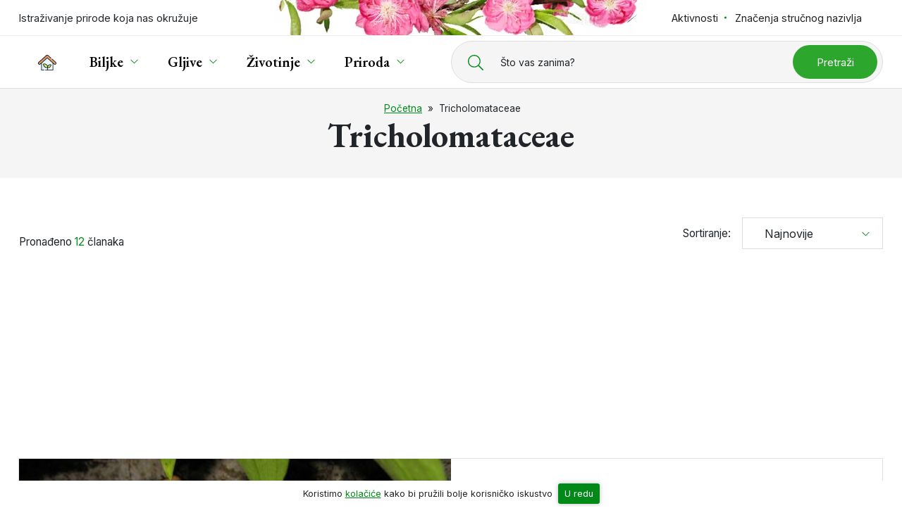

--- FILE ---
content_type: text/html; charset=UTF-8
request_url: https://www.plantea.com.hr/oznaka/tricholomataceae/?niz=datum&redoslijed=DESC
body_size: 14241
content:
<!DOCTYPE html>
<html lang="hr" id="vrh-stranice">

<head>

	<meta charset="UTF-8" />
	<meta http-equiv="X-UA-Compatible" content="IE=edge">
	<meta name="viewport" content="width=device-width, initial-scale=1, shrink-to-fit=no">

	<link rel="shortcut icon" type="image/x-icon" href="https://www.plantea.com.hr/favicon.ico">
	<link rel="icon" type="image/svg+xml" href="https://www.plantea.com.hr/favicon.svg">
	<meta name="theme-color" content="#ffffff">
	<!-- <link rel="manifest" href="manifest.json"> -->
	<meta name='robots' content='noindex, follow' />
	<style>img:is([sizes="auto" i], [sizes^="auto," i]) { contain-intrinsic-size: 3000px 1500px }</style>
	
	<!-- This site is optimized with the Yoast SEO plugin v25.8 - https://yoast.com/wordpress/plugins/seo/ -->
	<title>Tricholomataceae oznaka</title>
	<meta name="description" content="- pregled članaka prema oznaci" />
	<meta property="og:locale" content="hr_HR" />
	<meta property="og:type" content="article" />
	<meta property="og:title" content="Tricholomataceae oznaka" />
	<meta property="og:description" content="- pregled članaka prema oznaci" />
	<meta property="og:url" content="https://www.plantea.com.hr/oznaka/tricholomataceae/" />
	<meta property="og:site_name" content="Plantea" />
	<meta name="twitter:card" content="summary_large_image" />
	<meta name="twitter:site" content="@planteanet" />
	<script type="application/ld+json" class="yoast-schema-graph">{"@context":"https://schema.org","@graph":[{"@type":"CollectionPage","@id":"https://www.plantea.com.hr/oznaka/tricholomataceae/","url":"https://www.plantea.com.hr/oznaka/tricholomataceae/","name":"Tricholomataceae oznaka","isPartOf":{"@id":"https://www.plantea.com.hr/#website"},"primaryImageOfPage":{"@id":"https://www.plantea.com.hr/oznaka/tricholomataceae/#primaryimage"},"image":{"@id":"https://www.plantea.com.hr/oznaka/tricholomataceae/#primaryimage"},"thumbnailUrl":"https://www.plantea.com.hr/wp-content/uploads/2016/01/golema-dvoprstenka-1.jpg","description":"- pregled članaka prema oznaci","breadcrumb":{"@id":"https://www.plantea.com.hr/oznaka/tricholomataceae/#breadcrumb"},"inLanguage":"hr"},{"@type":"ImageObject","inLanguage":"hr","@id":"https://www.plantea.com.hr/oznaka/tricholomataceae/#primaryimage","url":"https://www.plantea.com.hr/wp-content/uploads/2016/01/golema-dvoprstenka-1.jpg","contentUrl":"https://www.plantea.com.hr/wp-content/uploads/2016/01/golema-dvoprstenka-1.jpg","width":1200,"height":900,"caption":"Golema dvoprstenka"},{"@type":"BreadcrumbList","@id":"https://www.plantea.com.hr/oznaka/tricholomataceae/#breadcrumb","itemListElement":[{"@type":"ListItem","position":1,"name":"Početna","item":"https://www.plantea.com.hr/"},{"@type":"ListItem","position":2,"name":"Tricholomataceae"}]},{"@type":"WebSite","@id":"https://www.plantea.com.hr/#website","url":"https://www.plantea.com.hr/","name":"Plantea","description":"","potentialAction":[{"@type":"SearchAction","target":{"@type":"EntryPoint","urlTemplate":"https://www.plantea.com.hr/?s={search_term_string}"},"query-input":{"@type":"PropertyValueSpecification","valueRequired":true,"valueName":"search_term_string"}}],"inLanguage":"hr"}]}</script>
	<!-- / Yoast SEO plugin. -->


<style id='wp-emoji-styles-inline-css'>

	img.wp-smiley, img.emoji {
		display: inline !important;
		border: none !important;
		box-shadow: none !important;
		height: 1em !important;
		width: 1em !important;
		margin: 0 0.07em !important;
		vertical-align: -0.1em !important;
		background: none !important;
		padding: 0 !important;
	}
</style>
<style id='classic-theme-styles-inline-css'>
/*! This file is auto-generated */
.wp-block-button__link{color:#fff;background-color:#32373c;border-radius:9999px;box-shadow:none;text-decoration:none;padding:calc(.667em + 2px) calc(1.333em + 2px);font-size:1.125em}.wp-block-file__button{background:#32373c;color:#fff;text-decoration:none}
</style>
<style id='global-styles-inline-css'>
:root{--wp--preset--aspect-ratio--square: 1;--wp--preset--aspect-ratio--4-3: 4/3;--wp--preset--aspect-ratio--3-4: 3/4;--wp--preset--aspect-ratio--3-2: 3/2;--wp--preset--aspect-ratio--2-3: 2/3;--wp--preset--aspect-ratio--16-9: 16/9;--wp--preset--aspect-ratio--9-16: 9/16;--wp--preset--color--black: #000000;--wp--preset--color--cyan-bluish-gray: #abb8c3;--wp--preset--color--white: #ffffff;--wp--preset--color--pale-pink: #f78da7;--wp--preset--color--vivid-red: #cf2e2e;--wp--preset--color--luminous-vivid-orange: #ff6900;--wp--preset--color--luminous-vivid-amber: #fcb900;--wp--preset--color--light-green-cyan: #7bdcb5;--wp--preset--color--vivid-green-cyan: #00d084;--wp--preset--color--pale-cyan-blue: #8ed1fc;--wp--preset--color--vivid-cyan-blue: #0693e3;--wp--preset--color--vivid-purple: #9b51e0;--wp--preset--gradient--vivid-cyan-blue-to-vivid-purple: linear-gradient(135deg,rgba(6,147,227,1) 0%,rgb(155,81,224) 100%);--wp--preset--gradient--light-green-cyan-to-vivid-green-cyan: linear-gradient(135deg,rgb(122,220,180) 0%,rgb(0,208,130) 100%);--wp--preset--gradient--luminous-vivid-amber-to-luminous-vivid-orange: linear-gradient(135deg,rgba(252,185,0,1) 0%,rgba(255,105,0,1) 100%);--wp--preset--gradient--luminous-vivid-orange-to-vivid-red: linear-gradient(135deg,rgba(255,105,0,1) 0%,rgb(207,46,46) 100%);--wp--preset--gradient--very-light-gray-to-cyan-bluish-gray: linear-gradient(135deg,rgb(238,238,238) 0%,rgb(169,184,195) 100%);--wp--preset--gradient--cool-to-warm-spectrum: linear-gradient(135deg,rgb(74,234,220) 0%,rgb(151,120,209) 20%,rgb(207,42,186) 40%,rgb(238,44,130) 60%,rgb(251,105,98) 80%,rgb(254,248,76) 100%);--wp--preset--gradient--blush-light-purple: linear-gradient(135deg,rgb(255,206,236) 0%,rgb(152,150,240) 100%);--wp--preset--gradient--blush-bordeaux: linear-gradient(135deg,rgb(254,205,165) 0%,rgb(254,45,45) 50%,rgb(107,0,62) 100%);--wp--preset--gradient--luminous-dusk: linear-gradient(135deg,rgb(255,203,112) 0%,rgb(199,81,192) 50%,rgb(65,88,208) 100%);--wp--preset--gradient--pale-ocean: linear-gradient(135deg,rgb(255,245,203) 0%,rgb(182,227,212) 50%,rgb(51,167,181) 100%);--wp--preset--gradient--electric-grass: linear-gradient(135deg,rgb(202,248,128) 0%,rgb(113,206,126) 100%);--wp--preset--gradient--midnight: linear-gradient(135deg,rgb(2,3,129) 0%,rgb(40,116,252) 100%);--wp--preset--font-size--small: 13px;--wp--preset--font-size--medium: 20px;--wp--preset--font-size--large: 36px;--wp--preset--font-size--x-large: 42px;--wp--preset--spacing--20: 0.44rem;--wp--preset--spacing--30: 0.67rem;--wp--preset--spacing--40: 1rem;--wp--preset--spacing--50: 1.5rem;--wp--preset--spacing--60: 2.25rem;--wp--preset--spacing--70: 3.38rem;--wp--preset--spacing--80: 5.06rem;--wp--preset--shadow--natural: 6px 6px 9px rgba(0, 0, 0, 0.2);--wp--preset--shadow--deep: 12px 12px 50px rgba(0, 0, 0, 0.4);--wp--preset--shadow--sharp: 6px 6px 0px rgba(0, 0, 0, 0.2);--wp--preset--shadow--outlined: 6px 6px 0px -3px rgba(255, 255, 255, 1), 6px 6px rgba(0, 0, 0, 1);--wp--preset--shadow--crisp: 6px 6px 0px rgba(0, 0, 0, 1);}:where(.is-layout-flex){gap: 0.5em;}:where(.is-layout-grid){gap: 0.5em;}body .is-layout-flex{display: flex;}.is-layout-flex{flex-wrap: wrap;align-items: center;}.is-layout-flex > :is(*, div){margin: 0;}body .is-layout-grid{display: grid;}.is-layout-grid > :is(*, div){margin: 0;}:where(.wp-block-columns.is-layout-flex){gap: 2em;}:where(.wp-block-columns.is-layout-grid){gap: 2em;}:where(.wp-block-post-template.is-layout-flex){gap: 1.25em;}:where(.wp-block-post-template.is-layout-grid){gap: 1.25em;}.has-black-color{color: var(--wp--preset--color--black) !important;}.has-cyan-bluish-gray-color{color: var(--wp--preset--color--cyan-bluish-gray) !important;}.has-white-color{color: var(--wp--preset--color--white) !important;}.has-pale-pink-color{color: var(--wp--preset--color--pale-pink) !important;}.has-vivid-red-color{color: var(--wp--preset--color--vivid-red) !important;}.has-luminous-vivid-orange-color{color: var(--wp--preset--color--luminous-vivid-orange) !important;}.has-luminous-vivid-amber-color{color: var(--wp--preset--color--luminous-vivid-amber) !important;}.has-light-green-cyan-color{color: var(--wp--preset--color--light-green-cyan) !important;}.has-vivid-green-cyan-color{color: var(--wp--preset--color--vivid-green-cyan) !important;}.has-pale-cyan-blue-color{color: var(--wp--preset--color--pale-cyan-blue) !important;}.has-vivid-cyan-blue-color{color: var(--wp--preset--color--vivid-cyan-blue) !important;}.has-vivid-purple-color{color: var(--wp--preset--color--vivid-purple) !important;}.has-black-background-color{background-color: var(--wp--preset--color--black) !important;}.has-cyan-bluish-gray-background-color{background-color: var(--wp--preset--color--cyan-bluish-gray) !important;}.has-white-background-color{background-color: var(--wp--preset--color--white) !important;}.has-pale-pink-background-color{background-color: var(--wp--preset--color--pale-pink) !important;}.has-vivid-red-background-color{background-color: var(--wp--preset--color--vivid-red) !important;}.has-luminous-vivid-orange-background-color{background-color: var(--wp--preset--color--luminous-vivid-orange) !important;}.has-luminous-vivid-amber-background-color{background-color: var(--wp--preset--color--luminous-vivid-amber) !important;}.has-light-green-cyan-background-color{background-color: var(--wp--preset--color--light-green-cyan) !important;}.has-vivid-green-cyan-background-color{background-color: var(--wp--preset--color--vivid-green-cyan) !important;}.has-pale-cyan-blue-background-color{background-color: var(--wp--preset--color--pale-cyan-blue) !important;}.has-vivid-cyan-blue-background-color{background-color: var(--wp--preset--color--vivid-cyan-blue) !important;}.has-vivid-purple-background-color{background-color: var(--wp--preset--color--vivid-purple) !important;}.has-black-border-color{border-color: var(--wp--preset--color--black) !important;}.has-cyan-bluish-gray-border-color{border-color: var(--wp--preset--color--cyan-bluish-gray) !important;}.has-white-border-color{border-color: var(--wp--preset--color--white) !important;}.has-pale-pink-border-color{border-color: var(--wp--preset--color--pale-pink) !important;}.has-vivid-red-border-color{border-color: var(--wp--preset--color--vivid-red) !important;}.has-luminous-vivid-orange-border-color{border-color: var(--wp--preset--color--luminous-vivid-orange) !important;}.has-luminous-vivid-amber-border-color{border-color: var(--wp--preset--color--luminous-vivid-amber) !important;}.has-light-green-cyan-border-color{border-color: var(--wp--preset--color--light-green-cyan) !important;}.has-vivid-green-cyan-border-color{border-color: var(--wp--preset--color--vivid-green-cyan) !important;}.has-pale-cyan-blue-border-color{border-color: var(--wp--preset--color--pale-cyan-blue) !important;}.has-vivid-cyan-blue-border-color{border-color: var(--wp--preset--color--vivid-cyan-blue) !important;}.has-vivid-purple-border-color{border-color: var(--wp--preset--color--vivid-purple) !important;}.has-vivid-cyan-blue-to-vivid-purple-gradient-background{background: var(--wp--preset--gradient--vivid-cyan-blue-to-vivid-purple) !important;}.has-light-green-cyan-to-vivid-green-cyan-gradient-background{background: var(--wp--preset--gradient--light-green-cyan-to-vivid-green-cyan) !important;}.has-luminous-vivid-amber-to-luminous-vivid-orange-gradient-background{background: var(--wp--preset--gradient--luminous-vivid-amber-to-luminous-vivid-orange) !important;}.has-luminous-vivid-orange-to-vivid-red-gradient-background{background: var(--wp--preset--gradient--luminous-vivid-orange-to-vivid-red) !important;}.has-very-light-gray-to-cyan-bluish-gray-gradient-background{background: var(--wp--preset--gradient--very-light-gray-to-cyan-bluish-gray) !important;}.has-cool-to-warm-spectrum-gradient-background{background: var(--wp--preset--gradient--cool-to-warm-spectrum) !important;}.has-blush-light-purple-gradient-background{background: var(--wp--preset--gradient--blush-light-purple) !important;}.has-blush-bordeaux-gradient-background{background: var(--wp--preset--gradient--blush-bordeaux) !important;}.has-luminous-dusk-gradient-background{background: var(--wp--preset--gradient--luminous-dusk) !important;}.has-pale-ocean-gradient-background{background: var(--wp--preset--gradient--pale-ocean) !important;}.has-electric-grass-gradient-background{background: var(--wp--preset--gradient--electric-grass) !important;}.has-midnight-gradient-background{background: var(--wp--preset--gradient--midnight) !important;}.has-small-font-size{font-size: var(--wp--preset--font-size--small) !important;}.has-medium-font-size{font-size: var(--wp--preset--font-size--medium) !important;}.has-large-font-size{font-size: var(--wp--preset--font-size--large) !important;}.has-x-large-font-size{font-size: var(--wp--preset--font-size--x-large) !important;}
:where(.wp-block-post-template.is-layout-flex){gap: 1.25em;}:where(.wp-block-post-template.is-layout-grid){gap: 1.25em;}
:where(.wp-block-columns.is-layout-flex){gap: 2em;}:where(.wp-block-columns.is-layout-grid){gap: 2em;}
:root :where(.wp-block-pullquote){font-size: 1.5em;line-height: 1.6;}
</style>
<link rel='stylesheet' id='style-css' href='https://www.plantea.com.hr/wp-content/themes/tema/style.css?ver=1.0' media='all' />

<meta http-equiv="x-dns-prefetch-control" content="on">
<link rel='preconnect dns-prefetch' href='//cdnjs.cloudflare.com' crossorigin>

<link rel="preconnect dns-prefetch" href="//www.google-analytics.com" crossorigin>
<link rel="preconnect dns-prefetch" href="//ssl.google-analytics.com" crossorigin>
<link rel="preconnect dns-prefetch" href="//www.googletagmanager.com" crossorigin>

<link rel="preconnect dns-prefetch" href="//connect.facebook.net" crossorigin>
<link rel="preconnect dns-prefetch" href="//static.ak.facebook.com" crossorigin>
<link rel="preconnect dns-prefetch" href="//s-static.ak.facebook.com" crossorigin>
<link rel="preconnect dns-prefetch" href="//fbstatic-a.akamaihd.net" crossorigin>

	<link rel="preconnect" href="https://fonts.googleapis.com">
	<link rel="preconnect" href="https://fonts.gstatic.com" crossorigin>
	<link href="https://fonts.googleapis.com/css2?family=EB+Garamond:ital,wght@0,400;0,600;0,700;1,400;1,700&family=Inter:wght@400;600;700&display=swap" rel="stylesheet">



	
	<script async src="https://www.googletagmanager.com/gtag/js?id=UA-49560720-1"></script>
	<script>
	window.dataLayer = window.dataLayer || [];

	function gtag() {
		dataLayer.push(arguments);
	}
	gtag('js', new Date());

	gtag('config', 'UA-49560720-1', {
		'anonymize_ip': true
	});
	</script>


	
	<script async src="https://pagead2.googlesyndication.com/pagead/js/adsbygoogle.js?client=ca-pub-9391103613423661" crossorigin="anonymous"></script>

</head>

<body class="archive tag tag-tricholomataceae tag-2597 wp-theme-tema" data-base-url="https://www.plantea.com.hr/oznaka/tricholomataceae">

	<a id="js-sr-start" class="d-inline-block js-skip-anchor text-center visually-hidden-focusable w-100" href="#main-content-start">Preskoči do glavnog sadržaja</a>
	<header id="js-header" class="header bg-white relative" data-spy="affix" data-offset-top="100">

	<div class="topbar print-hide">
		<div class="container topbar__container">
			<ul class="list-unstyled topbar__left topbar__ul">
				<li class="logo">
										<span class="logo__text">Istraživanje prirode koja nas okružuje</span>
				</li>
			</ul>
			<ul class="list-unstyled topbar__right topbar__ul">
				<li class="dropdown dropdown-styled">
					<a class="text-decoration-no" href="https://www.plantea.com.hr/aktivnosti/">Aktivnosti</a>
					<ul class="dropdown-menu">
						<li><a class="text-decoration-no"  href="https://www.plantea.com.hr/kalendar-branja-biljaka/">Kalendar branja biljaka</a></li>
						<li><a class="text-decoration-no"  href="https://www.plantea.com.hr/kalendar-sjetve-i-sadnje/">Kalendar sjetve i sadnje</a></li>
						<li><a class="text-decoration-no"  href="https://www.plantea.com.hr/kalendar-branja-gljiva/">Kalendar branja gljiva</a></li>
					</ul>
				</li>
								<!-- <li>
					<a href="https://www.plantea.com.hr/istaknute-licnosti/">Istaknute ličnosti</a>
				</li> -->
				<li>
					<a class="text-decoration-no" href="https://www.plantea.com.hr/etimologija/">Značenja stručnog nazivlja</a>
				</li>
			</ul>
		</div>
	</div>
	<div class="header__container">
		<nav class="container navbar navbar-expand-xl justify-content-between py-0">

			<a class="navbar-brand text-decoration-no color-black small-xs text-uppercase d-flex align-items-center" href="https://www.plantea.com.hr/"><svg class="me-2" width="22"  height="22" xmlns="http://www.w3.org/2000/svg"><use xlink:href="#svg-home" /></svg><svg xmlns="http://www.w3.org/2000/svg" style="display: none;">
  
  <symbol id="svg-home" viewBox="0 0 511.865 511.865">
	  <g><path d="m415.892 467.12h-320.072v-200.746l160.036-143.7 160.036 143.7z" fill="#ecf6fe"/><path d="m285.856 149.617-130.04 116.761v200.739h-60v-200.739l160.04-143.7z" fill="#dbebfc"/><path d="m471.043 304.612c-.001 0-.001 0 0 0-8.223.001-16.123-3.026-22.247-8.524l-192.94-173.247-192.94 173.247c-13.665 12.269-34.766 11.133-47.034-2.53-5.944-6.619-8.955-15.157-8.477-24.041s4.387-17.05 11.006-22.993l215.193-193.227c12.685-11.389 31.818-11.389 44.504 0l215.192 193.227c6.62 5.943 10.528 14.109 11.006 22.993s-2.533 17.421-8.477 24.041c-6.307 7.024-15.341 11.053-24.786 11.054z" fill="#d79b7a"/><path d="m280.856 55.768-212.44 190.76c-6.62 5.94-10.53 14.11-11.01 22.99-.48 8.84 2.51 17.35 8.41 23.96l-2.9 2.61c-13.67 12.27-34.77 11.13-47.03-2.53-5.95-6.62-8.96-15.16-8.48-24.04s4.39-17.05 11.01-22.99l215.19-193.23c12.68-11.39 31.82-11.39 44.5 0z" fill="#d08b61"/><path d="m345.425 311.783c-42.291 0-86.142 35.38-76.574 76.574 2.117 9.115 8.512 10.406 15.395 10.314 42.287-.57 73.584-34.389 76.574-76.574.562-7.945-5.396-10.368-15.395-10.314z" fill="#c6ea7c"/><path d="m298.846 388.362c.87 3.71 2.44 6.13 4.47 7.67-6.04 1.64-12.42 2.55-19.07 2.64-6.88.09-13.28-1.2-15.4-10.31-9.56-41.2 34.29-76.58 76.58-76.58 4.99-.02 8.97.57 11.64 2.15-35.54 8.25-66.39 39.21-58.22 74.43z" fill="#b2e254"/><path d="m170.145 290.06c52.863 0 107.677 44.225 95.718 95.718-2.646 11.394-10.64 13.008-19.243 12.892-52.859-.713-91.98-42.987-95.718-95.718-.704-9.931 6.744-12.96 19.243-12.892z" fill="#c6ea7c"/><path d="m258.216 396.672c-3.35 1.7-7.4 2.05-11.6 2-52.86-.71-91.98-42.99-95.71-95.72-.71-9.93 6.74-12.96 19.24-12.89 5.91 0 11.85.55 17.71 1.61-4.83 1.81-7.38 5.29-6.95 11.28 3.28 46.4 33.97 84.71 77.31 93.72z" fill="#b2e254"/><path d="m498.307 240.947-99.48-89.33c-3.084-2.769-7.825-2.512-10.591.57-2.768 3.082-2.513 7.824.569 10.591l99.482 89.332c10.72 11.605 11.373 23.752 1.956 36.439-9.638 10.741-25.989 11.348-36.437 1.958l-192.94-173.41c-2.85-2.56-7.172-2.56-10.021 0l-192.939 173.409c-12.688 9.389-24.836 8.735-36.441-1.962-9.413-12.687-8.759-24.832 1.962-36.436l215.191-193.231c9.828-8.827 24.649-8.828 34.478 0l83.018 74.549c3.082 2.77 7.823 2.515 10.592-.566 2.768-3.081 2.515-7.823-.566-10.591l-83.021-74.551c-15.541-13.96-38.981-13.96-54.522-.001l-215.19 193.228c-16.569 14.868-17.986 41.062-3.103 57.622 14.857 16.552 41.073 17.955 57.622 3.101l20.39-18.309v183.759c0 4.142 3.357 7.5 7.5 7.5h76c4.143 0 7.5-3.358 7.5-7.5s-3.357-7.5-7.5-7.5h-68.5v-189.728l152.54-136.973 152.54 136.973v189.728h-133.374v-54.482c25.001 4.969 52.74-8.686 67.61-23.904 14.958-15.309 24.074-36.121 25.668-58.604.444-6.272-1.922-10.214-3.985-12.417-5.032-5.373-13.166-5.943-18.915-5.928-28.829.009-60.231 15.572-75.731 40.364-15.408-38.144-59.674-62.078-99.502-62.087-12.547-.08-27.894 4.715-26.746 20.922 1.961 27.662 13.168 53.259 31.556 72.078 18.506 18.939 48.88 35.044 85.046 28.503v55.555h-55.526c-4.143 0-7.5 3.358-7.5 7.5s3.357 7.5 7.5 7.5h211.4c4.143 0 7.5-3.358 7.5-7.5v-183.759l20.387 18.306c16.33 14.677 42.995 13.456 57.621-3.094 16.118-18.24 12.451-46.3-3.098-57.624zm-212.207 106.382c13.533-17.037 36.819-28.046 59.324-28.046 1.661-.008 8.075.027 7.913 2.284-2.823 39.829-31.924 69.103-69.194 69.605-6.593.093-7.245-1.318-7.987-4.511-3.229-13.901 1.137-28.247 9.944-39.332zm-27.543 36.753c-1.239 5.333-3.229 7.203-11.836 7.089-47.587-.641-84.738-37.965-88.338-88.749-.382-5.369 8.466-4.802 11.762-4.862 28.681 0 58.365 14.04 75.624 35.767 11.378 14.323 16.956 32.808 12.788 50.755z"/></g>
  </symbol>
  
  
</svg> <span class="mt-1">Plantea</span></a> 
			
						<div class="navbar-search search print-hide">
				<button id="js-btn-search" class="btn btn--open-search" aria-label="Prikaži tražilicu">
					<svg width="17" height="17" viewBox="0 0 512 512" aria-hidden="true"><path d="M508.5 481.6l-129-129c-2.3-2.3-5.3-3.5-8.5-3.5h-10.3C395 312 416 262.5 416 208 416 93.1 322.9 0 208 0S0 93.1 0 208s93.1 208 208 208c54.5 0 104-21 141.1-55.2V371c0 3.2 1.3 6.2 3.5 8.5l129 129c4.7 4.7 12.3 4.7 17 0l9.9-9.9c4.7-4.7 4.7-12.3 0-17zM208 384c-97.3 0-176-78.7-176-176S110.7 32 208 32s176 78.7 176 176-78.7 176-176 176z"/></svg>				</button>
				<form id="js-search-form" class="search-form" action="https://www.plantea.com.hr" autocomplete="off" style="display: none;">
	<div role="search">
		<label id="js-search-form-label" class="search-form__label" for="search-input">
			<span>Što vas zanima?</span>
			<span class="d-none d-xxl-inline-block">Pretražite preko 2500 objava...</span>
		</label>
		<div class="search-form__input-wrapper">
			<input id="js-search-input" class="search-form__input" name="s" type="text" placeholder="" autocorrect="off" autocapitalize="off" spellcheck="false" />
						<button class="btn btn--search color-white" type="submit">
				Pretraži
			</button>
		</div>
	</div>
</form>			</div>

						<button id="js-btn-navbar-toggler" class="navbar-toggler btn-hamb d-flex align-items-center print-hide" data-bs-toggle="collapse" data-bs-target="#navbarSupportedContent" aria-controls="navbarSupportedContent" aria-expanded="false" aria-label="Toggle navigation">
				<span class="small-xs me-2">Izbornik</span>
				<div class="btn-hamb__in">
					<span class="toggler-line"></span>
					<span class="toggler-line"></span>
					<span class="toggler-line"></span>
				</div>
			</button>

						<div class="nav-menu-wrapper" itemscope itemtype="https://www.schema.org/SiteNavigationElement">
				<div id="navbarSupportedContent" class="collapse navbar-collapse bg-white"><ul id="menu-izbornik1" class="navbar-nav border-0"><li class="menu-item menu-item-type-post_type menu-item-object-page menu-item-home menu-item-62366"><a href="https://www.plantea.com.hr/" class="basic-link dropdown-link "  ><svg width="26"  height="26" xmlns="http://www.w3.org/2000/svg"><use xlink:href="#svg-home" /></svg></a></li>
<li class="menu-item menu-item-type-taxonomy menu-item-object-category menu-item-62342 menu-item-has-children"><a href="https://www.plantea.com.hr/biljke/" class="basic-link dropdown-link "  ><span itemprop="name">Biljke</span></a><button data-bs-toggle="dropdown" class="dropdown-side-toggle" aria-label="Prikaži izbornik podstranica"></button><div class="dropdown-menu megamenu-wrapper">
	<div class="megamenu megamenu--biljke d-md-flex bg-white relative mt-md-4">

		<div class="megamenu__col px-3">
			<div class="megamenu__title text--with-circle">Kategorije</div>
									<ul class="list-unstyled mb-lg-3">
												<li><a href="https://www.plantea.com.hr/biljke/cvijece/">Cvijeće</a></li>
												<li><a href="https://www.plantea.com.hr/biljke/grmlje/">Grmlje</a></li>
												<li><a href="https://www.plantea.com.hr/biljke/drvece/">Drveće</a></li>
												<li><a href="https://www.plantea.com.hr/biljke/povrce/">Povrće</a></li>
												<li><a href="https://www.plantea.com.hr/biljke/voce/">Voće</a></li>
												<li><a href="https://www.plantea.com.hr/biljke/ljekovito-bilje/">Ljekovito bilje</a></li>
												<li><a href="https://www.plantea.com.hr/biljke/samoniklo-jestivo-bilje/">Samoniklo jestivo bilje</a></li>
												<li><a href="https://www.plantea.com.hr/biljke/sobne-biljke/">Sobne biljke</a></li>
												<li><a href="https://www.plantea.com.hr/biljke/kaktusi-i-sukulenti/">Kaktusi i sukulenti</a></li>
												<li><a href="https://www.plantea.com.hr/biljke/endemske-rijetke-ili-ugrozene-vrste/">Endemske, rijetke ili ugrožene vrste</a></li>
							</ul>
			<a class="link d-none d-lg-inline-block" href="https://www.plantea.com.hr/biljke/">Prikaži sve</a>
		</div>

		<div class="megamenu__col px-3">
			<ul class="list-unstyled mb-lg-3">
				<li>
				<a href="https://www.plantea.com.hr/porodice/biljke/">Pregled biljnih porodica</a>
				</li>
			</ul>
						<div class="megamenu__title text--with-circle">Aktivnosti</div>
			<ul class="list-unstyled mb-lg-3">
				<li>
					<a href="https://www.plantea.com.hr/kalendar-branja-biljaka/sijecanj/">
						Kalendar branja biljaka - siječanj					</a>
				</li>
				<li>
					<a href="https://www.plantea.com.hr/kalendar-sjetve-i-sadnje/sijecanj/">
						Kalendar sjetve i sadnje - siječanj					</a>
				</li>
			</ul>
		</div>

	</div>
</div>
</li>
<li class="menu-item menu-item-type-taxonomy menu-item-object-category menu-item-62343 menu-item-has-children"><a href="https://www.plantea.com.hr/gljive/" class="basic-link dropdown-link "  ><span itemprop="name">Gljive</span></a><button data-bs-toggle="dropdown" class="dropdown-side-toggle" aria-label="Prikaži izbornik podstranica"></button><div class="dropdown-menu megamenu-wrapper">
	<div class="megamenu megamenu--gljive d-md-flex bg-white relative mt-md-4">

		<div class="megamenu__col px-3">
			<div class="megamenu__title text--with-circle">Kategorije</div>
						<ul class="list-unstyled mb-lg-3">
												<li><a href="https://www.plantea.com.hr/gljive/jestive-gljive/">Jestive gljive</a></em></li>
												<li><a href="https://www.plantea.com.hr/gljive/nejestive-gljive/">Nejestive gljive</a></em></li>
												<li><a href="https://www.plantea.com.hr/gljive/otrovne-gljive/">Otrovne gljive</a></em></li>
												<li><a href="https://www.plantea.com.hr/gljive/rijetke-i-ugrozene-vrste/">Rijetke i ugrožene vrste</a></em></li>
												<li><a href="https://www.plantea.com.hr/gljive/lisajevi/">Lišajevi</a></em></li>
							</ul>
			<a class="link d-none d-lg-inline-block" href="https://www.plantea.com.hr/gljive/">Prikaži sve</a>
		</div>

		<div class="megamenu__col px-3">
			<div class="megamenu__title text--with-circle">Aktivnosti</div>
			<ul class="list-unstyled mb-lg-3">
				<li>
					<a href="https://www.plantea.com.hr/kalendar-branja-gljiva/sijecanj/">
						Kalendar branja gljiva - siječanj					</a>
				</li>
			</ul>
					</div>

	</div>
</div></li>
<li class="menu-item menu-item-type-taxonomy menu-item-object-category menu-item-62344 menu-item-has-children"><a href="https://www.plantea.com.hr/zivotinje/" class="basic-link dropdown-link "  ><span itemprop="name">Životinje</span></a><button data-bs-toggle="dropdown" class="dropdown-side-toggle" aria-label="Prikaži izbornik podstranica"></button><div class="dropdown-menu megamenu-wrapper">
	<div class="megamenu megamenu--zivotinje d-md-flex  bg-white relative mt-md-4">

		<div class="megamenu__col px-3">
			<div class="megamenu__title text--with-circle">Kategorije</div>
						<ul class="list-unstyled">
								<li><a href="https://www.plantea.com.hr/zivotinje/kukci/">Kukci</a></li>
								<li><a href="https://www.plantea.com.hr/zivotinje/leptiri/">Leptiri</a></li>
								<li><a href="https://www.plantea.com.hr/zivotinje/ptice/">Ptice</a></li>
								<li><a href="https://www.plantea.com.hr/zivotinje/sisavci/">Sisavci</a></li>
								<li><a href="https://www.plantea.com.hr/zivotinje/zmije/">Zmije</a></li>
							</ul>
			<a class= d-none d-lg-inline-block" href="https://www.plantea.com.hr/zivotinje/">Prikaži sve</a>
		</div>

		
	</div>
</div></li>
<li class="menu-item menu-item-type-post_type_archive menu-item-object-priroda menu-item-62346 menu-item-has-children"><a href="https://www.plantea.com.hr/priroda/" class="basic-link dropdown-link "  ><span itemprop="name">Priroda</span></a><button data-bs-toggle="dropdown" class="dropdown-side-toggle" aria-label="Prikaži izbornik podstranica"></button><div class="dropdown-menu megamenu-wrapper">
	<div class="megamenu megamenu--priroda d-md-flex bg-white relative mt-md-4">

		<div class="megamenu__col px-3">
			<div class="megamenu__title text--with-circle">Lokacije prirodnih bogastava</div>
			<ul class="list-unstyled">
				<li><a href="https://www.plantea.com.hr/priroda/kategorije/hrvatska/">Hrvatska</a>
					<ul class="list-unstyled ps-4">
						<li><a href="https://www.plantea.com.hr/priroda/kategorije/hrvatska/sredisnja-hrvatska/">Središnja Hrvatska</a></li>
						<li><a href="https://www.plantea.com.hr/priroda/kategorije/hrvatska/slavonija-i-baranja/">Slavonija i Baranja</a></li>
						<li><a href="https://www.plantea.com.hr/priroda/kategorije/hrvatska/istra-i-kvarner/">Istra i Kvarner</a></li>
						<li><a href="https://www.plantea.com.hr/priroda/kategorije/hrvatska/gorski-kotar-i-lika/">Gorski kotar i Lika</a></li>
						<li><a href="https://www.plantea.com.hr/priroda/kategorije/hrvatska/dalmacija/">Dalmacija</a></li>
					</ul>
				</li>
				<li><a href="https://www.plantea.com.hr/priroda/kategorije/svijet/">Svijet</a></li>
			</ul>
			<a class="link d-none d-lg-inline-block mt-3" href="https://www.plantea.com.hr/priroda/">Prikaži sve</a>
		</div>

		<div class="megamenu__col px-3">
			<div class="megamenu__title text--with-circle">Tipovi lokaliteta</div>
			<ul class="list-unstyled">
				<li><a href="https://www.plantea.com.hr/priroda/oznake/nacionalni-park/">Nacionalni park</a></li>
				<li><a href="https://www.plantea.com.hr/priroda/oznake/arboretum/">Arboretum</a></li>
				<li><a href="https://www.plantea.com.hr/priroda/oznake/spomenik-parkovne-arhitekture/">Spomenik parkovne arhitekture</a></li>
				<li><a href="https://www.plantea.com.hr/priroda/oznake/ornitoloski-rezervat/">Ornitološki rezervat</a></li>
				<li><a href="https://www.plantea.com.hr/priroda/oznake/planina/">Planina</a></li>
			</ul>
					</div>

	</div>
</div></li>
</ul></div>			</div>
			
		</nav>

	</div>
</header>
	<div id="main-content-start" class="content-wrapper">
<main>

	<div class="masthead text-lg-center py-3 
pt-lg-4 pb-lg-4">
	<div class="container 
			">
		<nav id="js-breadcrumbs" class="breadcrumbs print-hide" aria-label="Nalazite se ovdje">
			<span><span><a href="https://www.plantea.com.hr/">Početna</a></span> » <span class="breadcrumb_last" aria-current="page">Tricholomataceae</span></span>		</nav>
		<h1 class="h1 fw-700 mb-lg-2">
			Tricholomataceae					</h1>
					</div>
</div>



	<div class="container mt-3 mt-lg-4 mb-lg-5">
		<div class="row">

			<div class="col-md-3 cat-sidebar-wrapper d-lg-block mt-4">
				<div id="filters" class="sidebar pe-lg-4" data-url="https://www.plantea.com.hr">
	<div id="js-sticky-archive">
		
				
					</div>
</div>			</div>
			<div class="col-xl-9 content content--tag">

				<div class="d-flex align-items-end mb-2">
					
			<div class="small postcount">
				Pronađeno <span class="color-primary">12</span> članaka							</div>

													
<div class="sorting d-none d-lg-flex justify-content-end align-items-center mt-2 ms-auto">
	<div class="me-3 small">
		Sortiranje:
	</div>
	<div class="dropdown dropdown-styled">
		<button id="sortMenuButton" class="btn dropdown-toggle sorting__btn relative text-start rounded-0 ps-3 pe-5" data-bs-toggle="dropdown" aria-haspopup="true" aria-expanded="false">
						<i class="fal fa-sort-alpha-down"></i> &nbsp;&nbsp; Najnovije		</button>
		<ul class="dropdown-menu sorting__dropdown" aria-labelledby="sortMenuButton">
			<li class="">
				<a class="text-decoration-no" href="https://www.plantea.com.hr/oznaka/tricholomataceae?niz=abeceda&redoslijed=ASC">
					<i class="fal fa-sort-amount-down"></i>&nbsp;&nbsp; Abeceda: A-Z 
				</a>						
			</li>
			<li class="">
				<a class="text-decoration-no" href="https://www.plantea.com.hr/oznaka/tricholomataceae?niz=abeceda&redoslijed=DESC">
					<i class="fal fa-sort-amount-up"></i>&nbsp;&nbsp; Abeceda: Z-A
				</a>					
			</li>
			<li class="active">
				<a class="text-decoration-no" href="https://www.plantea.com.hr/oznaka/tricholomataceae?niz=datum&redoslijed=DESC">
					<i class="fal fa-sort-alpha-down"></i>&nbsp;&nbsp; Datum: najnovije
				</a>					
			</li>
			<li class="">
				<a class="text-decoration-no" href="https://www.plantea.com.hr/oznaka/tricholomataceae?niz=datum&redoslijed=ASC">
					<i class="fal fa-sort-alpha-up"></i>&nbsp;&nbsp; Datum: najstarije
				</a>					
			</li>
		</ul>
	</div>
</div>

				</div>
				
									
						<article>
	<a class="loop loop--1 d-md-flex border text-decoration-no" href="https://www.plantea.com.hr/golema-dvoprstenka/">
		<figure class="loop__figure col-lg-5 overflow mb-3 mb-lg-0 me-2 p-0">
			<img src="https://www.plantea.com.hr/wp-content/uploads/2016/01/golema-dvoprstenka-1-480x320.jpg" class="center img-fluid wp-post-image" alt="Golema dvoprstenka" decoding="async" fetchpriority="high" />		</figure>

		<div class="loop-content col-lg-7 py-3 ps-4 pe-2 pe-lg-4">
			<div class="mt-3">
				
	<div class="post-meta d-none d-sm-block color-black mb-3">
				<div class="post-meta-cat d-flex align-items-center" title="Kategorija: Jestive gljive">
			<svg class="me-1" width="13" height="13" viewBox="0 0 512.000000 512.000000" aria-hidden="true">
				<use href="#svg-folder" />
			</svg>
			<span>
				Jestive gljive			</span>
		</div>
		</div>
			</div>
			<h2 class="d-flex flex-column align-items-baseline color-black mb-3">
				<div class="loop-title color-black mb-1">Golema dvoprstenka</div>
				<div class="loop-subtitle color-black"> Catathelasma imperiale</div>
			</h2>
			<p class="small color-black">Golema dvoprstenka (<em>Catathelasma imperiale</em> (Quél.) Singer) je jestiva gljiva iz porodice <em>Tricholomataceae. </em></p>
			<div class="link mb-2">Saznaj više</div>
		</div>
	</a>
</article>
					
						<article>
	<a class="loop loop--1 d-md-flex border text-decoration-no" href="https://www.plantea.com.hr/otrovna-brasnjaca/">
		<figure class="loop__figure col-lg-5 overflow mb-3 mb-lg-0 me-2 p-0">
			<img src="https://www.plantea.com.hr/wp-content/uploads/2016/01/otrovna-brasnjaca-1-480x320.jpg" class="center img-fluid wp-post-image" alt="Otrovna brašnjača" decoding="async" srcset="https://www.plantea.com.hr/wp-content/uploads/2016/01/otrovna-brasnjaca-1-480x320.jpg 480w, https://www.plantea.com.hr/wp-content/uploads/2016/01/otrovna-brasnjaca-1.jpg 640w" sizes="(max-width: 480px) 100vw, 480px" />		</figure>

		<div class="loop-content col-lg-7 py-3 ps-4 pe-2 pe-lg-4">
			<div class="mt-3">
				
	<div class="post-meta d-none d-sm-block color-black mb-3">
				<div class="post-meta-cat d-flex align-items-center" title="Kategorija: Otrovne gljive">
			<svg class="me-1" width="13" height="13" viewBox="0 0 512.000000 512.000000" aria-hidden="true">
				<use href="#svg-folder" />
			</svg>
			<span>
				Otrovne gljive			</span>
		</div>
		</div>
			</div>
			<h2 class="d-flex flex-column align-items-baseline color-black mb-3">
				<div class="loop-title color-black mb-1">Otrovna brašnjača</div>
				<div class="loop-subtitle color-black"> Clitocybe dealbata</div>
			</h2>
			<p class="small color-black">Otrovna brašnjača (<em>Clitocybe dealbata</em> (Sowerby) Gillet) je otrovna gljiva iz porodice <em>Tricholomataceae</em>. </p>
			<div class="link mb-2">Saznaj više</div>
		</div>
	</a>
</article>
					
						<article>
	<a class="loop loop--1 d-md-flex border text-decoration-no" href="https://www.plantea.com.hr/maglenka/">
		<figure class="loop__figure col-lg-5 overflow mb-3 mb-lg-0 me-2 p-0">
			<img src="https://www.plantea.com.hr/wp-content/uploads/2016/01/maglenka-1-480x320.jpg" class="center img-fluid wp-post-image" alt="Maglenka" decoding="async" />		</figure>

		<div class="loop-content col-lg-7 py-3 ps-4 pe-2 pe-lg-4">
			<div class="mt-3">
				
	<div class="post-meta d-none d-sm-block color-black mb-3">
				<div class="post-meta-cat d-flex align-items-center" title="Kategorija: Jestive gljive">
			<svg class="me-1" width="13" height="13" viewBox="0 0 512.000000 512.000000" aria-hidden="true">
				<use href="#svg-folder" />
			</svg>
			<span>
				Jestive gljive			</span>
		</div>
		</div>
			</div>
			<h2 class="d-flex flex-column align-items-baseline color-black mb-3">
				<div class="loop-title color-black mb-1">Maglenka</div>
				<div class="loop-subtitle color-black"> Clitocybe nebularis</div>
			</h2>
			<p class="small color-black">Maglenka (<em>Clitocybe nebularis</em> (Batsch), P.Kumm.) je uvjetno jestiva gljiva iz porodice <em>Tricholomataceae. </em></p>
			<div class="link mb-2">Saznaj više</div>
		</div>
	</a>
</article>
					
						<article>
	<a class="loop loop--1 d-md-flex border text-decoration-no" href="https://www.plantea.com.hr/mirisna-uleknjaca/">
		<figure class="loop__figure col-lg-5 overflow mb-3 mb-lg-0 me-2 p-0">
			<img src="https://www.plantea.com.hr/wp-content/uploads/2016/01/mirisna-uleknjaca-8-480x320.jpg" class="center img-fluid wp-post-image" alt="Mirisne uleknjače" decoding="async" />		</figure>

		<div class="loop-content col-lg-7 py-3 ps-4 pe-2 pe-lg-4">
			<div class="mt-3">
				
	<div class="post-meta d-none d-sm-block color-black mb-3">
				<div class="post-meta-cat d-flex align-items-center" title="Kategorija: Jestive gljive">
			<svg class="me-1" width="13" height="13" viewBox="0 0 512.000000 512.000000" aria-hidden="true">
				<use href="#svg-folder" />
			</svg>
			<span>
				Jestive gljive			</span>
		</div>
		</div>
			</div>
			<h2 class="d-flex flex-column align-items-baseline color-black mb-3">
				<div class="loop-title color-black mb-1">Mirisna uleknjača</div>
				<div class="loop-subtitle color-black"> Clitocybe odora</div>
			</h2>
			<p class="small color-black">Mirisna uleknjača ili anisovka (<em>Clitocybe odora</em> (Fr.) P.Kumm.) je vrsta jestive gljive iz porodice kružoliski (<em>Tricholomataceae</em>).</p>
			<div class="link mb-2">Saznaj više</div>
		</div>
	</a>
</article>
					
						<article>
	<a class="loop loop--1 d-md-flex border text-decoration-no" href="https://www.plantea.com.hr/mala-martincica/">
		<figure class="loop__figure col-lg-5 overflow mb-3 mb-lg-0 me-2 p-0">
			<img src="https://www.plantea.com.hr/wp-content/uploads/2016/01/mala-martincica-3-480x320.jpg" class="center img-fluid wp-post-image" alt="Male martinčice" decoding="async" />		</figure>

		<div class="loop-content col-lg-7 py-3 ps-4 pe-2 pe-lg-4">
			<div class="mt-3">
				
	<div class="post-meta d-none d-sm-block color-black mb-3">
				<div class="post-meta-cat d-flex align-items-center" title="Kategorija: Jestive gljive">
			<svg class="me-1" width="13" height="13" viewBox="0 0 512.000000 512.000000" aria-hidden="true">
				<use href="#svg-folder" />
			</svg>
			<span>
				Jestive gljive			</span>
		</div>
		</div>
			</div>
			<h2 class="d-flex flex-column align-items-baseline color-black mb-3">
				<div class="loop-title color-black mb-1">Mala martinčica</div>
				<div class="loop-subtitle color-black"> Clitocybe gibba</div>
			</h2>
			<p class="small color-black">Mala martinčica ili smeđasta grlašica (<em>Clitocybe gibba</em> (Pers.: Fr.) Kummer) je jestiva gljiva iz porodice (<em>Tricholomataceae</em>).</p>
			<div class="link mb-2">Saznaj više</div>
		</div>
	</a>
</article>
					
						<article>
	<a class="loop loop--1 d-md-flex border text-decoration-no" href="https://www.plantea.com.hr/martincica/">
		<figure class="loop__figure col-lg-5 overflow mb-3 mb-lg-0 me-2 p-0">
			<img src="https://www.plantea.com.hr/wp-content/uploads/2016/01/martincica-1-480x320.jpg" class="center img-fluid wp-post-image" alt="Martinčica" decoding="async" />		</figure>

		<div class="loop-content col-lg-7 py-3 ps-4 pe-2 pe-lg-4">
			<div class="mt-3">
				
	<div class="post-meta d-none d-sm-block color-black mb-3">
				<div class="post-meta-cat d-flex align-items-center" title="Kategorija: Jestive gljive">
			<svg class="me-1" width="13" height="13" viewBox="0 0 512.000000 512.000000" aria-hidden="true">
				<use href="#svg-folder" />
			</svg>
			<span>
				Jestive gljive			</span>
		</div>
		</div>
			</div>
			<h2 class="d-flex flex-column align-items-baseline color-black mb-3">
				<div class="loop-title color-black mb-1">Martinčica</div>
				<div class="loop-subtitle color-black"> Infundibulicybe geotropa</div>
			</h2>
			<p class="small color-black">Martinčica ili livka (<em>Infundibulicybe geotropa</em> (Bull.) Harmaja) je vrsta jestive gljive iz porodice kružoliski (<em>Tricholomataceae</em>). </p>
			<div class="link mb-2">Saznaj više</div>
		</div>
	</a>
</article>
					
						<article>
	<a class="loop loop--1 d-md-flex border text-decoration-no" href="https://www.plantea.com.hr/modrikaca/">
		<figure class="loop__figure col-lg-5 overflow mb-3 mb-lg-0 me-2 p-0">
			<img src="https://www.plantea.com.hr/wp-content/uploads/2016/01/modrikaca-1-480x320.jpg" class="center img-fluid wp-post-image" alt="Modrikače" decoding="async" />		</figure>

		<div class="loop-content col-lg-7 py-3 ps-4 pe-2 pe-lg-4">
			<div class="mt-3">
				
	<div class="post-meta d-none d-sm-block color-black mb-3">
				<div class="post-meta-cat d-flex align-items-center" title="Kategorija: Jestive gljive">
			<svg class="me-1" width="13" height="13" viewBox="0 0 512.000000 512.000000" aria-hidden="true">
				<use href="#svg-folder" />
			</svg>
			<span>
				Jestive gljive			</span>
		</div>
		</div>
			</div>
			<h2 class="d-flex flex-column align-items-baseline color-black mb-3">
				<div class="loop-title color-black mb-1">Modrikača</div>
				<div class="loop-subtitle color-black"> Clitocybe nuda</div>
			</h2>
			<p class="small color-black">Modrikača ili modra koturnica (<em>Clitocybe nuda</em> (Bull.) H.E.Bigelow &amp; A.H.Sm.) je jestiva vrsta gljive iz porodice kružoliski (<em>Tricholomataceae</em>).</p>
			<div class="link mb-2">Saznaj više</div>
		</div>
	</a>
</article>
					
						<article>
	<a class="loop loop--1 d-md-flex border text-decoration-no" href="https://www.plantea.com.hr/miska/">
		<figure class="loop__figure col-lg-5 overflow mb-3 mb-lg-0 me-2 p-0">
			<img src="https://www.plantea.com.hr/wp-content/uploads/2016/01/miska-9-480x320.jpg" class="center img-fluid wp-post-image" alt="Miška" decoding="async" />		</figure>

		<div class="loop-content col-lg-7 py-3 ps-4 pe-2 pe-lg-4">
			<div class="mt-3">
				
	<div class="post-meta d-none d-sm-block color-black mb-3">
				<div class="post-meta-cat d-flex align-items-center" title="Kategorija: Jestive gljive">
			<svg class="me-1" width="13" height="13" viewBox="0 0 512.000000 512.000000" aria-hidden="true">
				<use href="#svg-folder" />
			</svg>
			<span>
				Jestive gljive			</span>
		</div>
		</div>
			</div>
			<h2 class="d-flex flex-column align-items-baseline color-black mb-3">
				<div class="loop-title color-black mb-1">Miška</div>
				<div class="loop-subtitle color-black"> Tricholoma terreum</div>
			</h2>
			<p class="small color-black">Miška, mišek ili lažna sivka (<em>Tricholoma terreum</em> (Schaeff.) P.Kumm.) je jestiva gljiva iz porodice kružoliski (<em>Tricholomataceae</em>).</p>
			<div class="link mb-2">Saznaj više</div>
		</div>
	</a>
</article>
					
						<article>
	<a class="loop loop--1 d-md-flex border text-decoration-no" href="https://www.plantea.com.hr/cupava-kruzoliska/">
		<figure class="loop__figure col-lg-5 overflow mb-3 mb-lg-0 me-2 p-0">
			<img src="https://www.plantea.com.hr/wp-content/uploads/2016/01/cupava-kruzoliska-1-480x320.jpg" class="center img-fluid wp-post-image" alt="Čupava kružoliska" decoding="async" />		</figure>

		<div class="loop-content col-lg-7 py-3 ps-4 pe-2 pe-lg-4">
			<div class="mt-3">
				
	<div class="post-meta d-none d-sm-block color-black mb-3">
				<div class="post-meta-cat d-flex align-items-center" title="Kategorija: Jestive gljive">
			<svg class="me-1" width="13" height="13" viewBox="0 0 512.000000 512.000000" aria-hidden="true">
				<use href="#svg-folder" />
			</svg>
			<span>
				Jestive gljive			</span>
		</div>
		</div>
			</div>
			<h2 class="d-flex flex-column align-items-baseline color-black mb-3">
				<div class="loop-title color-black mb-1">Čupava kružoliska</div>
				<div class="loop-subtitle color-black"> Tricholoma vaccinum</div>
			</h2>
			<p class="small color-black">Čupava kružoliska ili kravlja vitezovka (<em>Tricholoma vaccinum</em> (Schaeff.) P.Kumm.) je jestiva gljiva.</p>
			<div class="link mb-2">Saznaj više</div>
		</div>
	</a>
</article>
					
						<article>
	<a class="loop loop--1 d-md-flex border text-decoration-no" href="https://www.plantea.com.hr/sumporasta-vitezovka/">
		<figure class="loop__figure col-lg-5 overflow mb-3 mb-lg-0 me-2 p-0">
			<img src="https://www.plantea.com.hr/wp-content/uploads/2016/01/sumporasta-vitezovka-3-480x320.jpg" class="center img-fluid wp-post-image" alt="Sumporasta vitezovka" decoding="async" />		</figure>

		<div class="loop-content col-lg-7 py-3 ps-4 pe-2 pe-lg-4">
			<div class="mt-3">
				
	<div class="post-meta d-none d-sm-block color-black mb-3">
				<div class="post-meta-cat d-flex align-items-center" title="Kategorija: Nejestive gljive">
			<svg class="me-1" width="13" height="13" viewBox="0 0 512.000000 512.000000" aria-hidden="true">
				<use href="#svg-folder" />
			</svg>
			<span>
				Nejestive gljive			</span>
		</div>
		</div>
			</div>
			<h2 class="d-flex flex-column align-items-baseline color-black mb-3">
				<div class="loop-title color-black mb-1">Sumporasta vitezovka</div>
				<div class="loop-subtitle color-black"> Tricholoma sulphureum</div>
			</h2>
			<p class="small color-black">Sumporasta vitezovka ili sumporasta kružoliska (<em>Tricholoma sulphureum</em> (Bull. ex Fr.) P.Kumm.) je nejestiva gljiva iz porodice kružoliski (<em>Tricholomataceae</em>).</p>
			<div class="link mb-2">Saznaj više</div>
		</div>
	</a>
</article>
					
						<article>
	<a class="loop loop--1 d-md-flex border text-decoration-no" href="https://www.plantea.com.hr/zutozelena-vitezovka/">
		<figure class="loop__figure col-lg-5 overflow mb-3 mb-lg-0 me-2 p-0">
			<img src="https://www.plantea.com.hr/wp-content/uploads/2016/01/zutozelena-kruzoliska-1-480x320.jpg" class="center img-fluid wp-post-image" alt="Žutozelena kružoliska" decoding="async" />		</figure>

		<div class="loop-content col-lg-7 py-3 ps-4 pe-2 pe-lg-4">
			<div class="mt-3">
				
	<div class="post-meta d-none d-sm-block color-black mb-3">
				<div class="post-meta-cat d-flex align-items-center" title="Kategorija: Nejestive gljive">
			<svg class="me-1" width="13" height="13" viewBox="0 0 512.000000 512.000000" aria-hidden="true">
				<use href="#svg-folder" />
			</svg>
			<span>
				Nejestive gljive			</span>
		</div>
		</div>
			</div>
			<h2 class="d-flex flex-column align-items-baseline color-black mb-3">
				<div class="loop-title color-black mb-1">Žutozelena vitezovka</div>
				<div class="loop-subtitle color-black"> Tricholoma sejunctum</div>
			</h2>
			<p class="small color-black">Žutozelena vitezovka (<em>Tricholoma sejunctum</em> (Sowerby) Quél.) je nejestiva vrsta gljive iz porodice kružoliski (<em>Tricholomataceae</em>).</p>
			<div class="link mb-2">Saznaj više</div>
		</div>
	</a>
</article>
					
						<article>
	<a class="loop loop--1 d-md-flex border text-decoration-no" href="https://www.plantea.com.hr/sivka/">
		<figure class="loop__figure col-lg-5 overflow mb-3 mb-lg-0 me-2 p-0">
			<img src="https://www.plantea.com.hr/wp-content/uploads/2016/01/sivka-6-480x320.jpg" class="center img-fluid wp-post-image" alt="Sivka" decoding="async" />		</figure>

		<div class="loop-content col-lg-7 py-3 ps-4 pe-2 pe-lg-4">
			<div class="mt-3">
				
	<div class="post-meta d-none d-sm-block color-black mb-3">
				<div class="post-meta-cat d-flex align-items-center" title="Kategorija: Jestive gljive">
			<svg class="me-1" width="13" height="13" viewBox="0 0 512.000000 512.000000" aria-hidden="true">
				<use href="#svg-folder" />
			</svg>
			<span>
				Jestive gljive			</span>
		</div>
		</div>
			</div>
			<h2 class="d-flex flex-column align-items-baseline color-black mb-3">
				<div class="loop-title color-black mb-1">Sivka</div>
				<div class="loop-subtitle color-black"> Tricholoma portentosum</div>
			</h2>
			<p class="small color-black">Sivka ili vanredna kružoliska (<em>Tricholoma portentosum</em> (Fr.) Quél.) je vrsta jestive gljive iz porodice kružoliski (<em>Tricholomataceae</em>).</p>
			<div class="link mb-2">Saznaj više</div>
		</div>
	</a>
</article>
					
					
				
			</div>
			
		</div>
	</div>

</main>

<div class="priroda py-5 print-hide" style="background-image: url(https://www.plantea.com.hr/wp-content/themes/tema/assets/img/priroda.jpg); background-size:cover;">
	<div class="container mb-lg-5">
		<div class="row">
			<div class="col-lg-3 color-white pt-lg-5">
				<h2 class="h1 mb-1 mb-lg-3">Priroda</h2>
				<p>Lokacije prirodnih, krajobraznih i ekoloških vrijednosti</p>
			</div>
			<div class="col-lg-9">
				<div class="cpriroda d-lg-flex justify-content-between bg-white shadow-lg overflow rounded">
					<ul class="cpriroda__ul list-unstyled d-flex flex-column justify-content-between mb-0">
						<li class="d-flex flex-grow-1"><a class="d-flex align-items-center justify-content-start w-100 bg-primary color-white color-hover-white ff-secondary fw-bolder text-decoration-none fs-4 px-4 py-2" href="https://www.plantea.com.hr/priroda/kategorije/hrvatska/">Hrvatska</a></li>
						<li class="d-flex flex-grow-1"><a class="d-flex align-items-center justify-content-start w-100 text-decoration-none color-black px-4 py-2" href="https://www.plantea.com.hr/priroda/kategorije/hrvatska/sredisnja-hrvatska/">Središnja Hrvatska</a></li>
						<li class="d-flex flex-grow-1"><a class="d-flex align-items-center justify-content-start w-100 text-decoration-none color-black px-4 py-2"  href="https://www.plantea.com.hr/priroda/kategorije/hrvatska/slavonija-i-baranja/">Slavonija i Baranja</a></li>
						<li class="d-flex flex-grow-1"><a class="d-flex align-items-center justify-content-start w-100 text-decoration-none color-black px-4 py-2"  href="https://www.plantea.com.hr/priroda/kategorije/hrvatska/istra-i-kvarner/">Istra i Kvarner</a></li>
						<li class="d-flex flex-grow-1"><a class="d-flex align-items-center justify-content-start w-100 text-decoration-none color-black px-4 py-2"  href="https://www.plantea.com.hr/priroda/kategorije/hrvatska/gorski-kotar-i-lika/">Gorski kotar i Lika</a></li>
						<li class="d-flex flex-grow-1"><a class="d-flex align-items-center justify-content-start w-100 text-decoration-none color-black px-4 py-2"  href="https://www.plantea.com.hr/priroda/kategorije/hrvatska/dalmacija/">Dalmacija</a></li>	
						<li class="d-flex flex-grow-1"><a class="d-flex align-items-center justify-content-start w-100 text-decoration-none color-black ff-secondary fw-bolder fs-4 px-4 py-2"  href="https://www.plantea.com.hr/priroda/kategorije/svijet/">Svijet</a></li>
					</ul>
					<div class="cpriroda__content relative flex-grow-1 shadow-lg px-3 py-4">
						<div class="text-uppercase-v1 border-bottom text-center mb-4 pb-3">Tipovi lokacija</div>
						<div class="mx-4">
							<p class="fw-bolder">Lokacije prirodnih bogatstava</p>
							<ul class="list-bulleted list-bulleted--sm mb-4">
								<li><a href="https://www.plantea.com.hr/priroda/oznake/nacionalni-park/">Nacionalni park</a></li>
								<li><a href="https://www.plantea.com.hr/priroda/oznake/arboretum/">Arboretum</a></li>
								<li><a href="https://www.plantea.com.hr/priroda/oznake/spomenik-parkovne-arhitekture/">Spomenik parkovne arhitekture</a></li>
								<li><a href="https://www.plantea.com.hr/priroda/oznake/ornitoloski-rezervat/">Ornitološki rezervat</a></li>
								<li><a href="https://www.plantea.com.hr/priroda/oznake/planina/">Planina</a></li>
								<!-- <li><a href="https://www.plantea.com.hr/priroda/oznake/jezero/">Jezero</a></li> -->
							</ul>
							<a class="link" href="https://www.plantea.com.hr/priroda/">Pogledaj sve</a>
						</div>
					</div>
					<div class="cpriroda__img d-none d-xl-block">
						<img src="https://www.plantea.com.hr/wp-content/themes/tema/assets/img/priroda-3.jpg" alt="" class="img-fluid w-100">
					</div>
				</div>
			</div>
		</div>
	</div>
</div>
	<div class="bg-gray-light print-hide">
		<div class="cpriroda__below container relative">
			<div class="text-uppercase-v1 color-white mb-2">Pregled lokacija</div>
			<div class="row">

						
			
			</div>
		</div>
	</div>

<footer class="footer bg-gray-light p-3">

	<div class="container text-center">
				<small class="small-xs d-inline-block color-gray">© 2012. - 2026. Plantea - Nije dozvoljeno kopiranje tekstualnog sadržaja i autorskih fotografija. Informacije iznešene na stranicama iznešene su u dobroj namjeri ali ih je potrebno koristiti na vlastitu odgovornost.</small>
	</div>

	<div id="js-cookie-notice" class="ms-remove cookie-notice d-flex flex-lg-row align-items-center justify-content-center bg-white border-top w-100 px-2 py-1">
	<div class="small-xs">
		Koristimo <a href="https://www.plantea.com.hr/uvjeti-koristenja/">kolačiće</a> kako bi pružili bolje korisničko iskustvo
	</div>
	<button id="js-cookie-btn" class="btn btn-primary cookie-notice__btn bg-primary color-white rounded-1 small-xs ms-2 px-2 py-1">U redu</button>
</div>
</footer>

<a id="js-scrollToTop" class="btn-scroll-to-top d-flex justify-content-center align-items-center" href="#vrh-stranice" role="button" title="Idi na vrh stranice">
	<svg width="14" height="14" viewBox="0 0 512.000000 512.000000" aria-hidden="true" fill="#fff">
	<g transform="translate(0.000000,512.000000) scale(0.100000,-0.100000)">
		<path d="M1278 2643 c-866 -866 -1251 -1258 -1259 -1280 -26 -81 68 -161 144
-122 12 6 559 547 1214 1202 l1193 1192 1193 -1193 1192 -1192 46 0 c36 0 50
5 71 28 36 37 43 73 24 114 -9 18 -561 578 -1249 1266 l-1232 1232 -45 0 -45
0 -1247 -1247z" />
	</g>
</svg></a>

<script type="speculationrules">
{"prefetch":[{"source":"document","where":{"and":[{"href_matches":"\/*"},{"not":{"href_matches":["\/wp-*.php","\/wp-admin\/*","\/wp-content\/uploads\/*","\/wp-content\/*","\/wp-content\/plugins\/*","\/wp-content\/themes\/tema\/*","\/*\\?(.+)"]}},{"not":{"selector_matches":"a[rel~=\"nofollow\"]"}},{"not":{"selector_matches":".no-prefetch, .no-prefetch a"}}]},"eagerness":"conservative"}]}
</script>
			<svg style="display: none;" width="15" height="15" viewBox="0 0 100 100">
							</svg>

						<svg style="display: none;" width="15" height="15" viewBox="0 0 512.000000 512.000000">
				
<svg width="15" height="15" viewBox="0 0 512.000000 512.000000">
	<symbol id="svg-folder">
	<g transform="translate(0.000000,512.000000) scale(0.100000,-0.100000)"
	fill="#333" stroke="none">
	<path d="M230 4536 c-93 -25 -173 -95 -206 -182 -18 -47 -19 -106 -19 -1794
	l0 -1745 23 -47 c32 -65 94 -125 160 -156 l57 -27 1925 -3 c1059 -1 1939 0
	1957 3 72 13 73 15 533 935 278 556 442 895 449 928 6 29 11 73 11 96 0 52
	-32 159 -60 201 -39 58 -115 126 -174 155 -79 39 -163 49 -393 50 l-182 0 -3
	388 c-3 383 -3 387 -26 432 -33 63 -96 125 -156 152 l-51 23 -975 3 -975 3
	-181 252 c-129 179 -194 261 -226 284 -86 62 -94 63 -803 62 -472 0 -652 -4
	-685 -13z m1485 -528 c94 -130 183 -251 200 -268 16 -17 54 -43 85 -58 l55
	-27 978 -3 977 -2 0 -350 0 -350 -1347 0 c-812 0 -1375 -4 -1415 -10 -135 -20
	-238 -80 -306 -180 -17 -25 -162 -326 -322 -670 -161 -343 -298 -636 -305
	-650 -12 -21 -14 185 -15 1393 l0 1417 623 -2 622 -3 170 -237z m3011 -1369
	c51 -13 94 -57 94 -97 0 -16 -173 -375 -407 -844 l-407 -818 -1808 0 c-994 0
	-1808 2 -1808 4 0 17 796 1705 812 1723 11 12 36 26 57 31 54 15 3409 15 3467
	1z"/>
	</g>
	</symbol>
</svg>
			</svg>
			
			<script id="rocket-browser-checker-js-after">
"use strict";var _createClass=function(){function defineProperties(target,props){for(var i=0;i<props.length;i++){var descriptor=props[i];descriptor.enumerable=descriptor.enumerable||!1,descriptor.configurable=!0,"value"in descriptor&&(descriptor.writable=!0),Object.defineProperty(target,descriptor.key,descriptor)}}return function(Constructor,protoProps,staticProps){return protoProps&&defineProperties(Constructor.prototype,protoProps),staticProps&&defineProperties(Constructor,staticProps),Constructor}}();function _classCallCheck(instance,Constructor){if(!(instance instanceof Constructor))throw new TypeError("Cannot call a class as a function")}var RocketBrowserCompatibilityChecker=function(){function RocketBrowserCompatibilityChecker(options){_classCallCheck(this,RocketBrowserCompatibilityChecker),this.passiveSupported=!1,this._checkPassiveOption(this),this.options=!!this.passiveSupported&&options}return _createClass(RocketBrowserCompatibilityChecker,[{key:"_checkPassiveOption",value:function(self){try{var options={get passive(){return!(self.passiveSupported=!0)}};window.addEventListener("test",null,options),window.removeEventListener("test",null,options)}catch(err){self.passiveSupported=!1}}},{key:"initRequestIdleCallback",value:function(){!1 in window&&(window.requestIdleCallback=function(cb){var start=Date.now();return setTimeout(function(){cb({didTimeout:!1,timeRemaining:function(){return Math.max(0,50-(Date.now()-start))}})},1)}),!1 in window&&(window.cancelIdleCallback=function(id){return clearTimeout(id)})}},{key:"isDataSaverModeOn",value:function(){return"connection"in navigator&&!0===navigator.connection.saveData}},{key:"supportsLinkPrefetch",value:function(){var elem=document.createElement("link");return elem.relList&&elem.relList.supports&&elem.relList.supports("prefetch")&&window.IntersectionObserver&&"isIntersecting"in IntersectionObserverEntry.prototype}},{key:"isSlowConnection",value:function(){return"connection"in navigator&&"effectiveType"in navigator.connection&&("2g"===navigator.connection.effectiveType||"slow-2g"===navigator.connection.effectiveType)}}]),RocketBrowserCompatibilityChecker}();
</script>
<script id="rocket-preload-links-js-extra">
var RocketPreloadLinksConfig = {"excludeUris":"\/(?:.+\/)?feed(?:\/(?:.+\/?)?)?$|\/(?:.+\/)?embed\/|\/(index\\.php\/)?wp\\-json(\/.*|$)|\/wp-admin\/|\/logout\/|\/wp-login.php|\/refer\/|\/go\/|\/recommend\/|\/recommends\/","usesTrailingSlash":"1","imageExt":"jpg|jpeg|gif|png|tiff|bmp|webp|avif|pdf|doc|docx|xls|xlsx|php","fileExt":"jpg|jpeg|gif|png|tiff|bmp|webp|avif|pdf|doc|docx|xls|xlsx|php|html|htm","siteUrl":"https:\/\/www.plantea.com.hr","onHoverDelay":"100","rateThrottle":"3"};
</script>
<script id="rocket-preload-links-js-after">
(function() {
"use strict";var r="function"==typeof Symbol&&"symbol"==typeof Symbol.iterator?function(e){return typeof e}:function(e){return e&&"function"==typeof Symbol&&e.constructor===Symbol&&e!==Symbol.prototype?"symbol":typeof e},e=function(){function i(e,t){for(var n=0;n<t.length;n++){var i=t[n];i.enumerable=i.enumerable||!1,i.configurable=!0,"value"in i&&(i.writable=!0),Object.defineProperty(e,i.key,i)}}return function(e,t,n){return t&&i(e.prototype,t),n&&i(e,n),e}}();function i(e,t){if(!(e instanceof t))throw new TypeError("Cannot call a class as a function")}var t=function(){function n(e,t){i(this,n),this.browser=e,this.config=t,this.options=this.browser.options,this.prefetched=new Set,this.eventTime=null,this.threshold=1111,this.numOnHover=0}return e(n,[{key:"init",value:function(){!this.browser.supportsLinkPrefetch()||this.browser.isDataSaverModeOn()||this.browser.isSlowConnection()||(this.regex={excludeUris:RegExp(this.config.excludeUris,"i"),images:RegExp(".("+this.config.imageExt+")$","i"),fileExt:RegExp(".("+this.config.fileExt+")$","i")},this._initListeners(this))}},{key:"_initListeners",value:function(e){-1<this.config.onHoverDelay&&document.addEventListener("mouseover",e.listener.bind(e),e.listenerOptions),document.addEventListener("mousedown",e.listener.bind(e),e.listenerOptions),document.addEventListener("touchstart",e.listener.bind(e),e.listenerOptions)}},{key:"listener",value:function(e){var t=e.target.closest("a"),n=this._prepareUrl(t);if(null!==n)switch(e.type){case"mousedown":case"touchstart":this._addPrefetchLink(n);break;case"mouseover":this._earlyPrefetch(t,n,"mouseout")}}},{key:"_earlyPrefetch",value:function(t,e,n){var i=this,r=setTimeout(function(){if(r=null,0===i.numOnHover)setTimeout(function(){return i.numOnHover=0},1e3);else if(i.numOnHover>i.config.rateThrottle)return;i.numOnHover++,i._addPrefetchLink(e)},this.config.onHoverDelay);t.addEventListener(n,function e(){t.removeEventListener(n,e,{passive:!0}),null!==r&&(clearTimeout(r),r=null)},{passive:!0})}},{key:"_addPrefetchLink",value:function(i){return this.prefetched.add(i.href),new Promise(function(e,t){var n=document.createElement("link");n.rel="prefetch",n.href=i.href,n.onload=e,n.onerror=t,document.head.appendChild(n)}).catch(function(){})}},{key:"_prepareUrl",value:function(e){if(null===e||"object"!==(void 0===e?"undefined":r(e))||!1 in e||-1===["http:","https:"].indexOf(e.protocol))return null;var t=e.href.substring(0,this.config.siteUrl.length),n=this._getPathname(e.href,t),i={original:e.href,protocol:e.protocol,origin:t,pathname:n,href:t+n};return this._isLinkOk(i)?i:null}},{key:"_getPathname",value:function(e,t){var n=t?e.substring(this.config.siteUrl.length):e;return n.startsWith("/")||(n="/"+n),this._shouldAddTrailingSlash(n)?n+"/":n}},{key:"_shouldAddTrailingSlash",value:function(e){return this.config.usesTrailingSlash&&!e.endsWith("/")&&!this.regex.fileExt.test(e)}},{key:"_isLinkOk",value:function(e){return null!==e&&"object"===(void 0===e?"undefined":r(e))&&(!this.prefetched.has(e.href)&&e.origin===this.config.siteUrl&&-1===e.href.indexOf("?")&&-1===e.href.indexOf("#")&&!this.regex.excludeUris.test(e.href)&&!this.regex.images.test(e.href))}}],[{key:"run",value:function(){"undefined"!=typeof RocketPreloadLinksConfig&&new n(new RocketBrowserCompatibilityChecker({capture:!0,passive:!0}),RocketPreloadLinksConfig).init()}}]),n}();t.run();
}());
</script>
<script src="https://cdn.jsdelivr.net/npm/@fancyapps/ui@4.0/dist/fancybox.umd.js" id="fancybox-js"></script>
<script src="https://cdn.jsdelivr.net/npm/bootstrap@5.1.3/dist/js/bootstrap.bundle.min.js?ver=1.0.0" id="bootstrap-js"></script>
<script src="https://www.plantea.com.hr/wp-content/themes/tema/assets/js/main.js?ver=1.0.0" id="main-js"></script>
<script src="https://www.plantea.com.hr/wp-content/themes/tema/assets/js/category.js?ver=1.0.0" id="category-js"></script>
<script src="https://www.plantea.com.hr/wp-content/plugins/wp-rocket/assets/js/heartbeat.js?ver=3.11.3" id="heartbeat-js"></script>

</div> 

</body>

</html>



--- FILE ---
content_type: text/html; charset=utf-8
request_url: https://www.google.com/recaptcha/api2/aframe
body_size: 267
content:
<!DOCTYPE HTML><html><head><meta http-equiv="content-type" content="text/html; charset=UTF-8"></head><body><script nonce="nJu5VDGwC1hYE7iJWxVYsA">/** Anti-fraud and anti-abuse applications only. See google.com/recaptcha */ try{var clients={'sodar':'https://pagead2.googlesyndication.com/pagead/sodar?'};window.addEventListener("message",function(a){try{if(a.source===window.parent){var b=JSON.parse(a.data);var c=clients[b['id']];if(c){var d=document.createElement('img');d.src=c+b['params']+'&rc='+(localStorage.getItem("rc::a")?sessionStorage.getItem("rc::b"):"");window.document.body.appendChild(d);sessionStorage.setItem("rc::e",parseInt(sessionStorage.getItem("rc::e")||0)+1);localStorage.setItem("rc::h",'1769009067109');}}}catch(b){}});window.parent.postMessage("_grecaptcha_ready", "*");}catch(b){}</script></body></html>